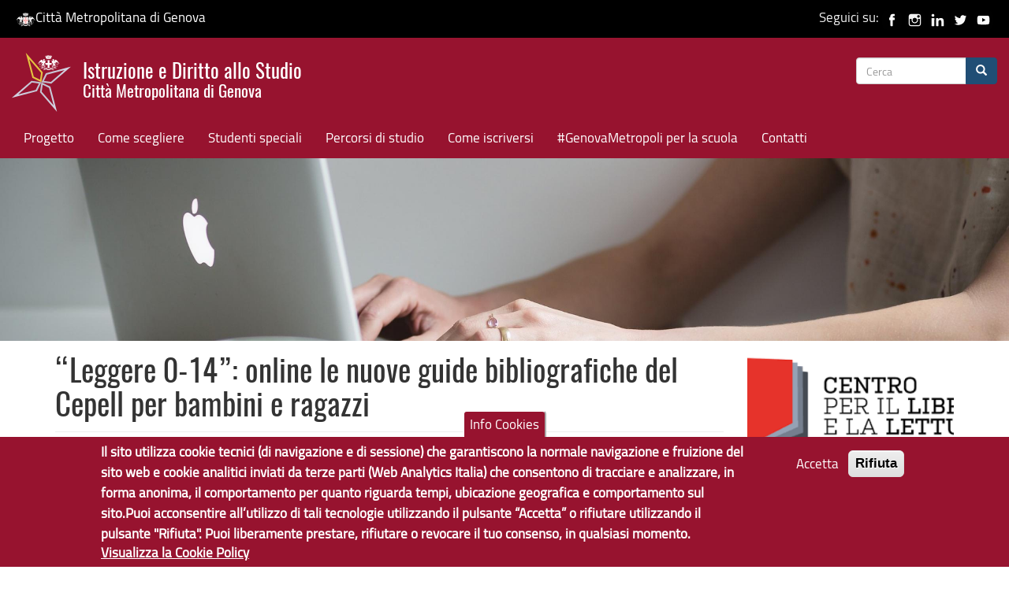

--- FILE ---
content_type: text/html; charset=utf-8
request_url: https://istruzione.cittametropolitana.genova.it/content/%E2%80%9Cleggere-0-14%E2%80%9D-online-le-nuove-guide-bibliografiche-del-cepell-bambini-e-ragazzi
body_size: 10728
content:
<!DOCTYPE html>
<html lang="it" dir="ltr" prefix="content: http://purl.org/rss/1.0/modules/content/ dc: http://purl.org/dc/terms/ foaf: http://xmlns.com/foaf/0.1/ og: http://ogp.me/ns# rdfs: http://www.w3.org/2000/01/rdf-schema# sioc: http://rdfs.org/sioc/ns# sioct: http://rdfs.org/sioc/types# skos: http://www.w3.org/2004/02/skos/core# xsd: http://www.w3.org/2001/XMLSchema#">
<head>
  <link rel="profile" href="http://www.w3.org/1999/xhtml/vocab" />
  <meta charset="utf-8">
  <meta name="viewport" content="width=device-width, initial-scale=1.0">
  <meta http-equiv="Content-Type" content="text/html; charset=utf-8" />
<meta name="Generator" content="Drupal 7 (http://drupal.org)" />
<link rel="canonical" href="/content/%E2%80%9Cleggere-0-14%E2%80%9D-online-le-nuove-guide-bibliografiche-del-cepell-bambini-e-ragazzi" />
<link rel="shortlink" href="/node/15808" />
<link rel="shortcut icon" href="https://istruzione.cittametropolitana.genova.it/sites/all/themes/CMGEcdn/favicon.ico" type="image/vnd.microsoft.icon" />
  <title>“Leggere 0-14”: online le nuove guide bibliografiche del Cepell per bambini e ragazzi | Istruzione e Diritto allo Studio</title>
  <style>
@import url("https://istruzione.cittametropolitana.genova.it/modules/system/system.base.css?sgux0z");
</style>
<style>
@import url("https://istruzione.cittametropolitana.genova.it/modules/field/theme/field.css?sgux0z");
@import url("https://istruzione.cittametropolitana.genova.it/modules/node/node.css?sgux0z");
@import url("https://istruzione.cittametropolitana.genova.it/sites/all/modules/views/css/views.css?sgux0z");
@import url("https://istruzione.cittametropolitana.genova.it/sites/all/modules/back_to_top/css/back_to_top.css?sgux0z");
</style>
<style>
@import url("https://istruzione.cittametropolitana.genova.it/sites/all/modules/ctools/css/ctools.css?sgux0z");
@import url("https://istruzione.cittametropolitana.genova.it/sites/all/modules/lightbox2/css/lightbox.css?sgux0z");
@import url("https://istruzione.cittametropolitana.genova.it/sites/all/modules/panels/css/panels.css?sgux0z");
@import url("https://istruzione.cittametropolitana.genova.it/sites/all/modules/eu_cookie_compliance/css/eu_cookie_compliance.css?sgux0z");
@import url("https://istruzione.cittametropolitana.genova.it/sites/all/modules/date/date_api/date.css?sgux0z");
@import url("https://istruzione.cittametropolitana.genova.it/sites/all/libraries/fontawesome/css/font-awesome.css?sgux0z");
@import url("https://istruzione.cittametropolitana.genova.it/sites/default/files/ctools/css/54416d864045a6fb2565e3a45c0a36a9.css?sgux0z");
</style>
<link type="text/css" rel="stylesheet" href="https://cdn.jsdelivr.net/npm/bootstrap@3.3.7/dist/css/bootstrap.css" media="all" />
<link type="text/css" rel="stylesheet" href="https://cdn.jsdelivr.net/npm/@unicorn-fail/drupal-bootstrap-styles@0.0.2/dist/3.3.1/7.x-3.x/drupal-bootstrap.css" media="all" />
<style>
@import url("https://istruzione.cittametropolitana.genova.it/sites/all/themes/CMGEcdn/css/style.css?sgux0z");
@import url("https://istruzione.cittametropolitana.genova.it/sites/all/themes/CMGEcdn/addons/bootstrap/jquery.smartmenus.bootstrap.css?sgux0z");
</style>
<style>
@import url("https://istruzione.cittametropolitana.genova.it/sites/default/files/fontyourface/font.css?sgux0z");
@import url("https://istruzione.cittametropolitana.genova.it/sites/default/files/fontyourface/local_fonts/oswald-normal-normal/stylesheet.css?sgux0z");
@import url("https://istruzione.cittametropolitana.genova.it/sites/default/files/fontyourface/local_fonts/titillium-normal-normal/stylesheet.css?sgux0z");
</style>
  <!-- HTML5 element support for IE6-8 -->
  <!--[if lt IE 9]>
    <script src="https://cdn.jsdelivr.net/html5shiv/3.7.3/html5shiv-printshiv.min.js"></script>
  <![endif]-->

<!-- Matomo -->
<script type="text/javascript">
  var _paq = window._paq = window._paq || [];
  /* tracker methods like "setCustomDimension" should be called before "trackPageView" */
  _paq.push(['trackPageView']);
  _paq.push(['enableLinkTracking']);
  (function() {
    var u="https://ingestion.webanalytics.italia.it/";
    _paq.push(['setTrackerUrl', u+'matomo.php']);
    _paq.push(['setSiteId', 'jLp6DNo0WQ']);
    var d=document, g=d.createElement('script'), s=d.getElementsByTagName('script')[0];
    g.type='text/javascript'; g.async=true; g.src=u+'matomo.js'; s.parentNode.insertBefore(g,s);
  })();
</script>
<!-- End Matomo Code -->

  <script src="https://istruzione.cittametropolitana.genova.it/sites/all/modules/jquery_update/replace/jquery/2.2/jquery.min.js?v=2.2.4"></script>
<script src="https://istruzione.cittametropolitana.genova.it/misc/jquery-extend-3.4.0.js?v=2.2.4"></script>
<script src="https://istruzione.cittametropolitana.genova.it/misc/jquery-html-prefilter-3.5.0-backport.js?v=2.2.4"></script>
<script src="https://istruzione.cittametropolitana.genova.it/misc/jquery.once.js?v=1.2"></script>
<script src="https://istruzione.cittametropolitana.genova.it/misc/drupal.js?sgux0z"></script>
<script src="https://istruzione.cittametropolitana.genova.it/sites/all/modules/jquery_update/js/jquery_browser.js?v=0.0.1"></script>
<script src="https://istruzione.cittametropolitana.genova.it/sites/all/modules/jquery_update/replace/ui/ui/minified/jquery.ui.effect.min.js?v=1.10.2"></script>
<script src="https://istruzione.cittametropolitana.genova.it/sites/all/modules/eu_cookie_compliance/js/jquery.cookie-1.4.1.min.js?v=1.4.1"></script>
<script src="https://istruzione.cittametropolitana.genova.it/sites/all/modules/jquery_update/replace/jquery.form/4/jquery.form.min.js?v=4.2.1"></script>
<script src="https://istruzione.cittametropolitana.genova.it/misc/form-single-submit.js?v=7.101"></script>
<script src="https://istruzione.cittametropolitana.genova.it/misc/form.js?v=7.101"></script>
<script src="https://istruzione.cittametropolitana.genova.it/misc/ajax.js?v=7.101"></script>
<script src="https://istruzione.cittametropolitana.genova.it/sites/all/modules/jquery_update/js/jquery_update.js?v=0.0.1"></script>
<script src="https://cdn.jsdelivr.net/npm/bootstrap@3.3.7/dist/js/bootstrap.js"></script>
<script src="https://istruzione.cittametropolitana.genova.it/sites/all/modules/entityreference/js/entityreference.js?sgux0z"></script>
<script src="https://istruzione.cittametropolitana.genova.it/sites/all/modules/back_to_top/js/back_to_top.js?sgux0z"></script>
<script src="https://istruzione.cittametropolitana.genova.it/sites/default/files/languages/it_449eZ4DS-NH6Jt0RAzLZngz5kaqnCB4Mb-t8tvwMZtw.js?sgux0z"></script>
<script src="https://istruzione.cittametropolitana.genova.it/sites/all/modules/lightbox2/js/lightbox.js?sgux0z"></script>
<script src="https://istruzione.cittametropolitana.genova.it/sites/all/modules/views/js/base.js?sgux0z"></script>
<script src="https://istruzione.cittametropolitana.genova.it/sites/all/themes/bootstrap/js/misc/_progress.js?v=7.101"></script>
<script src="https://istruzione.cittametropolitana.genova.it/sites/all/modules/views/js/ajax_view.js?sgux0z"></script>
<script src="https://istruzione.cittametropolitana.genova.it/sites/all/modules/field_group/field_group.js?sgux0z"></script>
<script src="https://istruzione.cittametropolitana.genova.it/sites/all/themes/bootstrap/js/misc/_collapse.js?v=7.101"></script>
<script src="https://istruzione.cittametropolitana.genova.it/sites/all/themes/CMGEcdn/jquery.smartmenus.js?sgux0z"></script>
<script src="https://istruzione.cittametropolitana.genova.it/sites/all/themes/CMGEcdn/addons/bootstrap/jquery.smartmenus.bootstrap.js?sgux0z"></script>
<script src="https://istruzione.cittametropolitana.genova.it/sites/all/themes/bootstrap/js/modules/views/js/ajax_view.js?sgux0z"></script>
<script src="https://istruzione.cittametropolitana.genova.it/sites/all/themes/bootstrap/js/misc/ajax.js?sgux0z"></script>
<script>jQuery.extend(Drupal.settings, {"basePath":"\/","pathPrefix":"","setHasJsCookie":0,"ajaxPageState":{"theme":"CMGEcdn","theme_token":"3_mPGo6Bb96ZeocyPqE7I4ut-jS0yQqYHg-kBtMSN2Q","jquery_version":"2.1","jquery_version_token":"1PnyqNfPXXvfwSNC1KDBD4ZBYAFnq2gEEZUUB3kUXzY","js":{"0":1,"sites\/all\/modules\/eu_cookie_compliance\/js\/eu_cookie_compliance.min.js":1,"sites\/all\/themes\/bootstrap\/js\/bootstrap.js":1,"sites\/all\/modules\/jquery_update\/replace\/jquery\/2.2\/jquery.min.js":1,"misc\/jquery-extend-3.4.0.js":1,"misc\/jquery-html-prefilter-3.5.0-backport.js":1,"misc\/jquery.once.js":1,"misc\/drupal.js":1,"sites\/all\/modules\/jquery_update\/js\/jquery_browser.js":1,"sites\/all\/modules\/jquery_update\/replace\/ui\/ui\/minified\/jquery.ui.effect.min.js":1,"sites\/all\/modules\/eu_cookie_compliance\/js\/jquery.cookie-1.4.1.min.js":1,"sites\/all\/modules\/jquery_update\/replace\/jquery.form\/4\/jquery.form.min.js":1,"misc\/form-single-submit.js":1,"misc\/form.js":1,"misc\/ajax.js":1,"sites\/all\/modules\/jquery_update\/js\/jquery_update.js":1,"https:\/\/cdn.jsdelivr.net\/npm\/bootstrap@3.3.7\/dist\/js\/bootstrap.js":1,"sites\/all\/modules\/entityreference\/js\/entityreference.js":1,"sites\/all\/modules\/back_to_top\/js\/back_to_top.js":1,"public:\/\/languages\/it_449eZ4DS-NH6Jt0RAzLZngz5kaqnCB4Mb-t8tvwMZtw.js":1,"sites\/all\/modules\/lightbox2\/js\/lightbox.js":1,"sites\/all\/modules\/views\/js\/base.js":1,"sites\/all\/themes\/bootstrap\/js\/misc\/_progress.js":1,"sites\/all\/modules\/views\/js\/ajax_view.js":1,"sites\/all\/modules\/field_group\/field_group.js":1,"sites\/all\/themes\/bootstrap\/js\/misc\/_collapse.js":1,"sites\/all\/themes\/CMGEcdn\/jquery.smartmenus.js":1,"sites\/all\/themes\/CMGEcdn\/addons\/bootstrap\/jquery.smartmenus.bootstrap.js":1,"sites\/all\/themes\/bootstrap\/js\/modules\/views\/js\/ajax_view.js":1,"sites\/all\/themes\/bootstrap\/js\/misc\/ajax.js":1},"css":{"modules\/system\/system.base.css":1,"modules\/field\/theme\/field.css":1,"modules\/node\/node.css":1,"sites\/all\/modules\/views\/css\/views.css":1,"sites\/all\/modules\/back_to_top\/css\/back_to_top.css":1,"sites\/all\/modules\/ctools\/css\/ctools.css":1,"sites\/all\/modules\/lightbox2\/css\/lightbox.css":1,"sites\/all\/modules\/panels\/css\/panels.css":1,"sites\/all\/modules\/eu_cookie_compliance\/css\/eu_cookie_compliance.css":1,"sites\/all\/modules\/date\/date_api\/date.css":1,"sites\/all\/libraries\/fontawesome\/css\/font-awesome.css":1,"public:\/\/ctools\/css\/54416d864045a6fb2565e3a45c0a36a9.css":1,"https:\/\/cdn.jsdelivr.net\/npm\/bootstrap@3.3.7\/dist\/css\/bootstrap.css":1,"https:\/\/cdn.jsdelivr.net\/npm\/@unicorn-fail\/drupal-bootstrap-styles@0.0.2\/dist\/3.3.1\/7.x-3.x\/drupal-bootstrap.css":1,"sites\/all\/themes\/CMGEcdn\/css\/style.css":1,"sites\/all\/themes\/CMGEcdn\/addons\/bootstrap\/jquery.smartmenus.bootstrap.css":1,"sites\/default\/files\/fontyourface\/font.css":1,"public:\/\/fontyourface\/local_fonts\/oswald-normal-normal\/stylesheet.css":1,"public:\/\/fontyourface\/local_fonts\/titillium-normal-normal\/stylesheet.css":1}},"lightbox2":{"rtl":"0","file_path":"\/(\\w\\w\/)public:\/","default_image":"\/sites\/all\/modules\/lightbox2\/images\/brokenimage.jpg","border_size":10,"font_color":"000","box_color":"fff","top_position":"","overlay_opacity":"0.8","overlay_color":"000","disable_close_click":true,"resize_sequence":0,"resize_speed":400,"fade_in_speed":400,"slide_down_speed":600,"use_alt_layout":false,"disable_resize":false,"disable_zoom":false,"force_show_nav":false,"show_caption":true,"loop_items":false,"node_link_text":"Vedi dettagli immagine","node_link_target":false,"image_count":"Immagine !current di !total","video_count":"Video !current di !total","page_count":"Pagina !current di !total","lite_press_x_close":"Seleziona \u003Ca href=\u0022#\u0022 onclick=\u0022hideLightbox(); return FALSE;\u0022\u003E\u003Ckbd\u003Ex\u003C\/kbd\u003E\u003C\/a\u003E per chiudere","download_link_text":"","enable_login":false,"enable_contact":false,"keys_close":"c x 27","keys_previous":"p 37","keys_next":"n 39","keys_zoom":"z","keys_play_pause":"32","display_image_size":"original","image_node_sizes":"()","trigger_lightbox_classes":"","trigger_lightbox_group_classes":"","trigger_slideshow_classes":"","trigger_lightframe_classes":"","trigger_lightframe_group_classes":"","custom_class_handler":0,"custom_trigger_classes":"","disable_for_gallery_lists":true,"disable_for_acidfree_gallery_lists":true,"enable_acidfree_videos":true,"slideshow_interval":5000,"slideshow_automatic_start":true,"slideshow_automatic_exit":true,"show_play_pause":true,"pause_on_next_click":false,"pause_on_previous_click":true,"loop_slides":false,"iframe_width":600,"iframe_height":400,"iframe_border":1,"enable_video":false,"useragent":"Mozilla\/5.0 (Macintosh; Intel Mac OS X 10_15_7) AppleWebKit\/537.36 (KHTML, like Gecko) Chrome\/131.0.0.0 Safari\/537.36; ClaudeBot\/1.0; +claudebot@anthropic.com)"},"views":{"ajax_path":"\/views\/ajax","ajaxViews":{"views_dom_id:b631355fb21d2aef3030f1a2e14479e7":{"view_name":"leaflet_sedi_per_biblioteca","view_display_id":"block_1","view_args":"15808","view_path":"node\/15808","view_base_path":null,"view_dom_id":"b631355fb21d2aef3030f1a2e14479e7","pager_element":0}}},"urlIsAjaxTrusted":{"\/views\/ajax":true,"\/content\/%E2%80%9Cleggere-0-14%E2%80%9D-online-le-nuove-guide-bibliografiche-del-cepell-bambini-e-ragazzi":true},"back_to_top":{"back_to_top_button_trigger":100,"back_to_top_button_text":"Back to top","#attached":{"library":[["system","ui"]]}},"eu_cookie_compliance":{"cookie_policy_version":"1.0.0","popup_enabled":1,"popup_agreed_enabled":0,"popup_hide_agreed":1,"popup_clicking_confirmation":false,"popup_scrolling_confirmation":false,"popup_html_info":"\u003Cbutton type=\u0022button\u0022 class=\u0022eu-cookie-withdraw-tab\u0022\u003EInfo Cookies\u003C\/button\u003E\n\u003Cdiv class=\u0022eu-cookie-compliance-banner eu-cookie-compliance-banner-info eu-cookie-compliance-banner--opt-in\u0022\u003E\n  \u003Cdiv class=\u0022popup-content info\u0022\u003E\n        \u003Cdiv id=\u0022popup-text\u0022\u003E\n      \u003Cp\u003EIl sito utilizza cookie tecnici (di navigazione e di sessione) che garantiscono la normale navigazione e fruizione del sito web e cookie analitici inviati da terze parti (Web Analytics Italia) che consentono di tracciare e analizzare, in forma anonima, il comportamento per quanto riguarda tempi, ubicazione geografica e comportamento sul sito.Puoi acconsentire all\u2019utilizzo di tali tecnologie utilizzando il pulsante \u201cAccetta\u201d o rifiutare utilizzando il pulsante \u0022Rifiuta\u0022. Puoi liberamente prestare, rifiutare o revocare il tuo consenso, in qualsiasi momento.\u003C\/p\u003E\n              \u003Cbutton type=\u0022button\u0022 class=\u0022find-more-button eu-cookie-compliance-more-button\u0022\u003EVisualizza la Cookie Policy\u003C\/button\u003E\n          \u003C\/div\u003E\n    \n    \u003Cdiv id=\u0022popup-buttons\u0022 class=\u0022\u0022\u003E\n            \u003Cbutton type=\u0022button\u0022 class=\u0022agree-button eu-cookie-compliance-secondary-button\u0022\u003EAccetta\u003C\/button\u003E\n              \u003Cbutton type=\u0022button\u0022 class=\u0022decline-button eu-cookie-compliance-default-button\u0022 \u003ERifiuta\u003C\/button\u003E\n          \u003C\/div\u003E\n  \u003C\/div\u003E\n\u003C\/div\u003E","use_mobile_message":false,"mobile_popup_html_info":"  \u003Cbutton type=\u0022button\u0022 class=\u0022eu-cookie-withdraw-tab\u0022\u003EInfo Cookies\u003C\/button\u003E\n\u003Cdiv class=\u0022eu-cookie-compliance-banner eu-cookie-compliance-banner-info eu-cookie-compliance-banner--opt-in\u0022\u003E\n  \u003Cdiv class=\u0022popup-content info\u0022\u003E\n        \u003Cdiv id=\u0022popup-text\u0022\u003E\n                    \u003Cbutton type=\u0022button\u0022 class=\u0022find-more-button eu-cookie-compliance-more-button\u0022\u003EVisualizza la Cookie Policy\u003C\/button\u003E\n          \u003C\/div\u003E\n    \n    \u003Cdiv id=\u0022popup-buttons\u0022 class=\u0022\u0022\u003E\n            \u003Cbutton type=\u0022button\u0022 class=\u0022agree-button eu-cookie-compliance-secondary-button\u0022\u003EAccetta\u003C\/button\u003E\n              \u003Cbutton type=\u0022button\u0022 class=\u0022decline-button eu-cookie-compliance-default-button\u0022 \u003ERifiuta\u003C\/button\u003E\n          \u003C\/div\u003E\n  \u003C\/div\u003E\n\u003C\/div\u003E\n","mobile_breakpoint":"768","popup_html_agreed":"\u003Cdiv\u003E\n  \u003Cdiv class=\u0022popup-content agreed\u0022\u003E\n    \u003Cdiv id=\u0022popup-text\u0022\u003E\n      \u003Ch2\u003EGrazie di aver accettato l\u0027utilizzo dei cookies\u003C\/h2\u003E\n\u003Cp\u003EAdesso \u00e8 possibile nascondere questo messaggio o scoprire di pi\u00f9 sulla privacy policy di Citt\u00e0 Metropolitana di Genova.\u003C\/p\u003E\n    \u003C\/div\u003E\n    \u003Cdiv id=\u0022popup-buttons\u0022\u003E\n      \u003Cbutton type=\u0022button\u0022 class=\u0022hide-popup-button eu-cookie-compliance-hide-button\u0022\u003ENascondi\u003C\/button\u003E\n              \u003Cbutton type=\u0022button\u0022 class=\u0022find-more-button eu-cookie-compliance-more-button-thank-you\u0022 \u003EMaggiori informazioni\u003C\/button\u003E\n          \u003C\/div\u003E\n  \u003C\/div\u003E\n\u003C\/div\u003E","popup_use_bare_css":false,"popup_height":"auto","popup_width":"100%","popup_delay":1000,"popup_link":"https:\/\/www.cittametropolitana.genova.it\/cookiepolicy","popup_link_new_window":1,"popup_position":null,"fixed_top_position":false,"popup_language":"it","store_consent":false,"better_support_for_screen_readers":0,"reload_page":0,"domain":"","domain_all_sites":0,"popup_eu_only_js":0,"cookie_lifetime":"180","cookie_session":false,"disagree_do_not_show_popup":0,"method":"opt_in","allowed_cookies":"https:\/\/ingestion.webanalytics.italia.it\/matomo.js","withdraw_markup":"\u003Cbutton type=\u0022button\u0022 class=\u0022eu-cookie-withdraw-tab\u0022\u003EInfo Cookies\u003C\/button\u003E\n\u003Cdiv class=\u0022eu-cookie-withdraw-banner\u0022\u003E\n  \u003Cdiv class=\u0022popup-content info\u0022\u003E\n    \u003Cdiv id=\u0022popup-text\u0022\u003E\n      \u003Ch2\u003ECitt\u00e0 Metropolitana di Genova utilizza i cookies per migliorare la tua esperienza di navigazione - Hai fornito il tuo consenso\u003C\/h2\u003E\n    \u003C\/div\u003E\n    \u003Cdiv id=\u0022popup-buttons\u0022\u003E\n      \u003Cbutton type=\u0022button\u0022 class=\u0022eu-cookie-withdraw-button\u0022\u003EAnnulla consenso (opt-out)\u003C\/button\u003E\n    \u003C\/div\u003E\n  \u003C\/div\u003E\n\u003C\/div\u003E\n","withdraw_enabled":1,"withdraw_button_on_info_popup":0,"cookie_categories":[],"cookie_categories_details":[],"enable_save_preferences_button":1,"cookie_name":"","cookie_value_disagreed":"0","cookie_value_agreed_show_thank_you":"1","cookie_value_agreed":"2","containing_element":"body","automatic_cookies_removal":1,"close_button_action":"close_banner"},"field_group":{"fieldset":"full"},"bootstrap":{"anchorsFix":"0","anchorsSmoothScrolling":"0","formHasError":1,"popoverEnabled":1,"popoverOptions":{"animation":1,"html":0,"placement":"right","selector":"","trigger":"click","triggerAutoclose":1,"title":"","content":"","delay":0,"container":"body"},"tooltipEnabled":1,"tooltipOptions":{"animation":1,"html":0,"placement":"auto left","selector":"","trigger":"hover focus","delay":0,"container":"body"}}});</script>
</head>
<body  class="navbar-is-fixed-top html not-front not-logged-in one-sidebar sidebar-second page-node page-node- page-node-15808 node-type-notizie-di-servizio"> 

  <div id="skip-link" role="region" aria-label="skiplink">
    <a href="#main-content" class="sr-only sr-only-focusable element-invisible element-focusable">Salta al contenuto principale</a>
  </div>
    
 

<header id="navbar" role="banner" class="navbar navbar-fixed-top navbar-default" aria-label="banner top">
<div class="container-fuild" id="regione-social">
 <div class="row"> 
      <div class="col-md-6"><a href="http://www.cittametropolitana.genova.it" title="Città Metropolitana di Genova"><img class="logo-genovametropoli" alt="Logo Città Metropolitana di Genova" src="/sites/all/themes/CMGEcdn/images/cmge-white.svg" style="width:25px" />Città Metropolitana di Genova</a></div> 
      <div class="col-md-6" style="text-align:right;">Seguici su: 
	  <a href="https://www.facebook.com/cittametropolitanadigenova/" title="Pagina Facebook GenovaMetropoli"><img alt="Facebook di CMGE" title="Facebook di CMGE" src="/sites/all/themes/CMGEcdn/images/facebook.svg" style="width:25px" /></a>
	  <a href="https://www.instagram.com/cmgenova/" title="Pagina Instagram GenovaMetropoli"><img alt="Instagram di CMGE" title="Instagram di CMGE" src="/sites/all/themes/CMGEcdn/images/instagram.svg" style="width:25px" /></a>
	  <a href="https://www.linkedin.com/company/citt%C3%A0-metropolitana-di-genova/" title="Linkedin di GenovaMetropoli"><img alt="Linkedin di CMGE" title="Linkedin di CMGE" src="/sites/all/themes/CMGEcdn/images/linkedin.svg" style="width:25px" /></a>
	  <a href="https://twitter.com/GenovaMetropoli" title="Twitter di GenovaMetropoli"><img alt="Twitter di CMGE" title="Twitter di CMGE" src="/sites/all/themes/CMGEcdn/images/twitter.svg" style="width:25px" /></a>
	  <a href="https://www.youtube.com/c/cittametropolitanadigenova" title="Città Metropolitana di Genova Canale YouTube GenovaMetropoli"><img alt="youtube di CMGE" title="youtube di CMGE" src="/sites/all/themes/CMGEcdn/images/youtube.svg" style="width:25px" /></a>
	  </div> 
   </div> 
</div>
  <div class="container-fluid">
    <div class="navbar-header">
              <a class="logo navbar-btn pull-left" href="/" title="Home">
          <img src="https://istruzione.cittametropolitana.genova.it/sites/default/files/logo-istruzione-cmge7.png" alt="Home" style="width:75px; margin-top:-9px" />
        </a>
      
              <span><a class="name navbar-brand" href="/" title="Home" alt="Home">Istruzione e Diritto allo Studio <br />
		  			<div class="lead">Città Metropolitana di Genova</div></span>
		  		</a>
	  
              <button type="button" class="navbar-toggle" data-toggle="collapse" data-target="#navbar-collapse">
          <span class="sr-only">Toggle navigation</span>
          <span class="icon-bar"></span>
          <span class="icon-bar"></span>
          <span class="icon-bar"></span>
        </button>
          </div>

          <div class="navbar-collapse collapse" id="navigation-bar">
        <nav aria-label="nagivation-bar">
              <div class="region region-navigation">
    <section id="block-search-form" class="block block-search clearfix">

      
  <form class="form-search content-search" action="/content/%E2%80%9Cleggere-0-14%E2%80%9D-online-le-nuove-guide-bibliografiche-del-cepell-bambini-e-ragazzi" method="post" id="search-block-form" accept-charset="UTF-8"><div><div>
      <h1 class="element-invisible">Form di ricerca</h1>
    <div class="input-group"><input title="Inserisci i termini da cercare." placeholder="Cerca" class="form-control form-text" type="text" id="edit-search-block-form--2" name="search_block_form" value="" size="15" maxlength="128" /><span class="input-group-btn"><button type="submit" class="btn btn-primary" aria-label="Cerca" alt="Cerca"><span class="icon glyphicon glyphicon-search" aria-hidden="true"></span>
</button></span></div><div class="form-actions form-wrapper form-group" id="edit-actions"><button class="element-invisible btn btn-primary form-submit" type="submit" id="edit-submit" name="op" value="Cerca">Cerca</button>
</div><input type="hidden" name="form_build_id" value="form-TeX0GKd3tYt1OIlEvUhiJpPQ7bY_K4ey_-_N_dMDg08" />
<input type="hidden" name="form_id" value="search_block_form" />
</div>
</div></form>
</section>
  </div>
        </nav>
      </div>
              <div class="navbar-collapse collapse" id="navbar-collapse">
        <nav aria-label="primary and secondary menu">
                      <ul class="menu nav navbar-nav"><li class="first leaf"><a href="/content/idea-progetto-e-gruppo-di-lavoro" title="Il progetto: idea e missione del portale e gruppo di lavoro">Progetto</a></li>
<li class="leaf"><a href="/content/come-scegliere" title="Come scegliere">Come scegliere</a></li>
<li class="leaf"><a href="/content/studenti-speciali" title="Studenti speciali">Studenti speciali</a></li>
<li class="leaf"><a href="/content/i-percorsi-di-studio-dopo-la-scuola-media" title="I percorsi di studio">Percorsi di studio</a></li>
<li class="leaf"><a href="/content/come-iscriversi" title="Come iscriversi">Come iscriversi</a></li>
<li class="leaf"><a href="/content/genovametropoli-la-scuola" title="#GenovaMetropoli per la scuola">#GenovaMetropoli per la scuola</a></li>
<li class="last leaf"><a href="/eform/submit/contatti-per-il-sito-web" title="">Contatti</a></li>
</ul>                            </nav>
      </div>
    
	</div> 
</header>


  <div id="featured" role="banner" aria-label="featured banner">
       <div class="region region-featured">
    <section id="block-views-hp-banner-block-1" class="block block-views clearfix">

        <h2 class="block-title">HP banner</h2>
    
  <div class="view view-hp-banner view-id-hp_banner view-display-id-block_1 view-dom-id-61e8d10c4b44ec48f31dd89ec376bd39">
        
  
  
      <div class="view-content">
        <div class="views-row views-row-1 views-row-odd views-row-first views-row-last">
      
          <img typeof="foaf:Image" class="img-responsive" src="https://istruzione.cittametropolitana.genova.it/sites/default/files/styles/banner/public/banner/laptop-2562361_1920.jpg?itok=At3kS_rW" width="2550" height="550" alt="immagine laptop" title="immagine laptop" />    </div>
    </div>
  
  
  
  
  
  
</div>
</section>
  </div>
  </div>



<div class="main-banner container">

  <header role="banner" id="page-header" aria-label="header page">
<!-- Eliminato lo slogan sopra il titolo perchè non serve e da problemi di accessibilità
          <p class="lead">Città Metropolitana di Genova</p>
    -->
      </header> <!-- /#page-header -->

  </div>

<!--<div class="main-container">-->

<div class="main-container container">


  <!-- /#page-header -->

  <div class="row">

    
    <section class="col-sm-9">
                  <a id="main-content"></a>
                    <h1 class="page-header">“Leggere 0-14”: online le nuove guide bibliografiche del Cepell per bambini e ragazzi</h1>
                                                  	  <!-- /riga aggiunta per togliere NO CONTENT nella Home page -->
				
        <div class="region region-content">
    <section id="block-system-main" class="block block-system clearfix">

      
  <article id="node-15808" class="node node-notizie-di-servizio clearfix" about="/content/%E2%80%9Cleggere-0-14%E2%80%9D-online-le-nuove-guide-bibliografiche-del-cepell-bambini-e-ragazzi" typeof="sioc:Item foaf:Document">
    <header>
            <span property="dc:title" content="“Leggere 0-14”: online le nuove guide bibliografiche del Cepell per bambini e ragazzi" class="rdf-meta element-hidden"></span><span property="sioc:num_replies" content="0" datatype="xsd:integer" class="rdf-meta element-hidden"></span>      </header>
    <div class="field field-name-field-data field-type-date field-label-hidden"><div class="field-items"><div class="field-item even"><span  property="dc:date" datatype="xsd:dateTime" content="2022-12-13T00:00:00+01:00" class="date-display-single">13/12/2022</span></div></div></div><div class="field field-name-body field-type-text-with-summary field-label-hidden"><div class="field-items"><div class="field-item even" property="content:encoded"><p><strong>In occasione di "Più libri più liberi 2022" sono state presentate le nuove guide bibliografiche del Centro per il libro e la lettura, dedicate alle fasce d’età da 0 a 14 anni e realizzate in collaborazione con l’associazione Cartastraccia.</strong></p>
<p>Al link indicato sono consultabili online e scaricabili in formato pdf.  le quattro guide per queste fasce d'età: 0/3; 3/6; 6/10; 11/14.</p>
</div></div></div><fieldset  class="collapsible group-infopiu field-group-fieldset panel panel-default form-wrapper" id="bootstrap-panel">
          <legend class="panel-heading">
      <a href="#bootstrap-panel-body" class="panel-title fieldset-legend" data-toggle="collapse">Informazioni aggiuntive</a>
    </legend>
        <div class="panel-body panel-collapse collapse fade in" id="bootstrap-panel-body">
        <div class="field field-name-field-biblioteca field-type-entityreference field-label-inline clearfix"><div class="field-label">Biblioteca:&nbsp;</div><div class="field-items"><div class="field-item even"><a href="/content/biblioteca-della-citt%C3%A0-metropolitana-centro-sistema-bibliotecario-csb">Biblioteca della Città metropolitana - Centro Sistema Bibliotecario (CSB) </a></div></div></div>  </div>
</fieldset>
    </article>

</section>
<section id="block-views-885384e6007e1501f8b8df9072d0c178" class="block block-views clearfix">

      
  <div class="view view-leaflet-edifici-per-scuola view-id-leaflet_edifici_per_scuola view-display-id-block view-dom-id-b43feb2bd0588704fd5d99bf82ed32ef">
        
  
  
  
  
  
  
  
  
</div>
</section>
<section id="block-views-9ad130b6dfea2824962ee89751fd2011" class="block block-views clearfix">

      
  <div class="view view-leaflet-sedi-per-biblioteca view-id-leaflet_sedi_per_biblioteca view-display-id-block_1 view-dom-id-b631355fb21d2aef3030f1a2e14479e7">
        
  
  
  
  
      <div class="attachment attachment-after">
      <div class="view view-leaflet-sedi-per-biblioteca view-id-leaflet_sedi_per_biblioteca view-display-id-attachment_1">
        
  
  
  
  
  
  
  
  
</div>    </div>
  
  
  
  
</div>
</section>
<section id="block-imageblock-3" class="block block-imageblock clearfix">

        <h2 class="block-title">Quanto sono chiare le informazioni su questa pagina?</h2>
    
    <div class="block-image">
    <img class="imageblock-image img-responsive" typeof="foaf:Image" src="https://istruzione.cittametropolitana.genova.it/sites/default/files/imageblock/ImgVotazione-trasparente.png" alt="Quanto sono chiare le informazioni su questa pagina?" title="Quanto sono chiare le informazioni su questa pagina?" />  </div>

  <div class="block-body">
    <p>	<button type="button" id="dialog_vote_button" class="btn btn-primary">Vota il servizio!</button></p>
<script>
<!--//--><![CDATA[// ><!--

	jQuery('#dialog_vote_button').on('click', function(){
            var url = window.location.href;
	    var vote_url = 'https://csat.cittametropolitana.genova.it/form/rating?servizio=8&pagina='+url+'#no-back';
	    jQuery('#csat_frame').attr('src',  vote_url);

	    window.addEventListener("message", function(event)  {
		if (event.origin !== "https://csat.cittametropolitana.genova.it")
		    return;
		if (event.data) {
		      data = JSON.parse(event.data);
		      jQuery('#csat_frame').css('height', data['height'] + 300 + 'px');

		}
	    }, false);

	    jQuery('#modal_vote').modal('show');
	});
	
//--><!]]>
</script><div class="modal fade" id="modal_vote" tabindex="-1" role="dialog">
<div class="modal-dialog modal-lg" role="document">
<div class="modal-content">
<div class="modal-header">
<div class="row">
<div class="col-md-3 col-sm-3 col-xs-3">
		                <a class="logo navbar-btn pull-left" href="/it" title="Home"><br />
		                    <img src="https://csat.cittametropolitana.genova.it/sites/default/files/Logo-GenovaMetropoli-w75.png" alt="Home" title="Home" style="width:75px; margin-top:-9px" /><br />
		                </a>
		            </div>
<div class="col-md-7 col-sm-7 col-xs-7">
<div class="row">
<div>
<h1 class="text-center" style="color: rgb(51, 51, 51); margin-top: 0px;margin-bottom:0px">Città Metropolitana di Genova</h1>
</div>
</div>
<div class="row">
<div>
<h2 class="text-center" style="color: rgb(51, 51, 51);margin-top:0px;margin-bottom:0px">Soddisfazione utente</h2>
</div>
</div>
<div class="row">
<div>
<p class="text-center" style="color: rgb(51, 51, 51)">Vota la facilità di utilizzo del servizio online</p>
</div>
</div>
</div>
<div class="col-md-1 col-sm-1 col-xs-1" style="float: right">
		<button type="button" class="close" data-dismiss="modal" aria-label="Close"><span style="color:rgb(119,119,119)" aria-hidden="true">×</span></button>
		            </div>
</div>
</div>
<div class="modal-body">
<div>
<iframe style="width:100%;height:750px;border: 0px" allowfullscreen="" id="csat_frame" title="Votazione"></iframe></div>
</div>
</div>
</div>
</div>
  </div>

</section>
  </div>
    </section>

          <aside class="col-sm-3">
          <div class="region region-sidebar-second">
    <section id="block-views-aba4a28d1e0d4b5d360c29a3b6344975" class="block block-views clearfix">

      
  <div class="view view-immagini-notizie-di-servizio view-id-immagini_notizie_di_servizio view-display-id-block view-dom-id-1bd249aa4a3b2cc8d8d55ceb7f836720">
        
  
  
      <div class="view-content">
        <div class="views-row views-row-1 views-row-odd views-row-first views-row-last">
      
  <div class="views-field views-field-field-image">        <div class="field-content"><img typeof="foaf:Image" class="img-responsive" src="https://istruzione.cittametropolitana.genova.it/sites/default/files/styles/img_blocco_immagine/public/NotizieServizio/cepell.png?itok=7_1D3QBl" width="650" height="350" alt="“Leggere 0-14”: online le nuove guide bibliografiche del Cepell per bambini e ragazzi" title="“Leggere 0-14”: online le nuove guide bibliografiche del Cepell per bambini e ragazzi" /></div>  </div>  </div>
    </div>
  
  
  
  
  
  
</div>
</section>
<section id="block-views-collegamenti-block" class="block block-views clearfix">

        <h2 class="block-title">Collegamenti</h2>
    
  <div class="view view-collegamenti view-id-collegamenti view-display-id-block view-dom-id-de2fe0bc8eca017d54f0f0ef1b782159">
        
  
  
      <div class="view-content">
      
  <div class="table-responsive">

<table class="views-table cols-0 table table-striped table-condensed table-0 table-0"   >
      <tbody>
      <tr class="odd views-row-first views-row-last">
              <td class="views-field views-field-field-link" >
          <a href="https://cepell.it/leggere-0-14-sono-online-le-nuove-guide-bibliografiche-del-cepell-per-bambini-e-ragazzi/">Link alle nuove Guide bibliografiche Cepell per bambini e ragazzi</a>        </td>
          </tr>
    </tbody>
</table>

  </div>
    </div>
  
  
  
  
  
  
</div>
</section>
<section id="block-views-collegamenti-block-1" class="block block-views clearfix">

        <h2 class="block-title">E-mail</h2>
    
  <div class="view view-collegamenti view-id-collegamenti view-display-id-block_1 view-dom-id-39cad0baa8f1f1a4b160833e746a649b">
        
  
  
      <div class="view-content">
      
  <div class="table-responsive">

<table class="views-table cols-0 table table-striped table-condensed table-0 table-0"   >
      <tbody>
      <tr class="odd views-row-first views-row-last">
              <td class="views-field views-field-field-email" >
          <a href="mailto:csb@cittametropolitana.genova.it">csb@cittametropolitana.genova.it</a>        </td>
          </tr>
    </tbody>
</table>

  </div>
    </div>
  
  
  
  
  
  
</div>
</section>
  </div>
      </aside>  <!-- /#sidebar-second -->
    
  </div>
</div>

<div class="secondary-container container-fuild" id="cmge-footer"> 
	<div class="row">
		 <div id="qq1" class="col-md-3 col-xs-12">
							  <div class="region region-qq1">
    <section id="block-menu-menu-come-scegliere" class="block block-menu clearfix">

        <h2 class="block-title">Come scegliere</h2>
    
  <ul class="menu nav"><li class="first leaf"><a href="/content/il-dirittodovere-all%E2%80%99istruzione" title="Il diritto/dovere all&#039;istruzione">Diritto e dovere all&#039;istruzione</a></li>
<li class="leaf"><a href="/content/scegliere-cosa-fare" title="Scegliere cosa fare">Scegliere cosa fare</a></li>
<li class="leaf"><a href="/content/ambiti-di-interesse" title="Ambiti di interesse e percorsi di studio associati">Ambiti di interesse</a></li>
<li class="leaf"><a href="/content/la-struttura-del-sistema-educativo" title="La struttura del sistema educativo">Il sistema educativo</a></li>
<li class="leaf"><a href="/content/scuole" title="Conoscere le scuole">Conoscere le scuole</a></li>
<li class="leaf"><a href="/content/lorientamento-nelle-scuole" title="L&#039;orientamento nelle scuole">Orientamento nelle scuole</a></li>
<li class="last leaf"><a href="/content/le-prospettive-occupazionali" title="Le prospettive occupazionali">Prospettive occupazionali</a></li>
</ul>
</section>
<section id="block-menu-block-2" class="block block-menu-block clearfix">

        <h2 class="block-title">Studenti speciali</h2>
    
  <div class="menu-block-wrapper menu-block-2 menu-name-menu-studenti-speciali parent-mlid-0 menu-level-1">
  <ul class="menu nav"><li class="first leaf menu-mlid-991"><a href="/content/gli-studenti-con-bes" title="Bisogni Educativi Speciali (BES)">Bisogni Educativi Speciali</a></li>
<li class="leaf menu-mlid-993"><a href="/content/informarsi-sulla-scuola" title="Informarsi sulla scuola">Informarsi sulla scuola</a></li>
<li class="leaf menu-mlid-994"><a href="/content/le-risorse-supporto-agli-studenti-con-disabilit%C3%A0" title="Le risorse">Le risorse</a></li>
<li class="last leaf menu-mlid-992"><a href="/content/scegliere-il-percorso-adatto" title="Scegliere il percorso adatto">Scegliere il percorso adatto</a></li>
</ul></div>

</section>
  </div>
					 </div>
		 <div id="qq2" class="col-md-3 col-xs-12">
						    <div class="region region-qq2">
    <section id="block-menu-menu-i-percorsi-di-studio" class="block block-menu clearfix">

        <h2 class="block-title">I percorsi di studio</h2>
    
  <ul class="menu nav"><li class="first leaf"><a href="/offerta-formativa/studiare-dopo-le-medie" title="L&#039;offerta formativa sul territorio metropolitano - Studiare dopo le medie">Studiare dopo le medie</a></li>
<li class="leaf"><a href="/content/studiare-dopo-il-diploma" title="Studiare dopo il diploma">Studiare dopo il diploma</a></li>
<li class="last leaf"><a href="/content/studiare-da-adulti" title="Studiare da adulti">Studiare da adulti</a></li>
</ul>
</section>
<section id="block-block-3" class="block block-block clearfix">

        <h2 class="block-title">Accessibilità</h2>
    
  <p>Città Metropolitana di Genova si impegna a rendere il proprio sito web accessibile, conformemente al D.lgs. 10 agosto 2018, n.106 che ha recepito la direttiva UE 2016/2102 del Parlamento europeo e del Consiglio.</p>
<p><a href="https://form.agid.gov.it/view/5cef1770-58a0-11f0-bd1d-cd60722328fe" title="Dichiarazione di accessibilità portale Istruzione GenovaMetropoli" alt="Dichiarazione di accessibilità portale Istruzione GenovaMetropoli" target="_blank">Dichiarazione di Accessibilità</a></p>

</section>
  </div>
			 
		</div>
		 <div id="qq3" class="col-md-3 col-xs-12">
							  <div class="region region-qq3">
    <section id="block-menu-menu-come-iscriversi" class="block block-menu clearfix">

        <h2 class="block-title">Come iscriversi</h2>
    
  <ul class="menu nav"><li class="first leaf"><a href="/content/iscrizione-dalla-terza-media" title="Iscrizione dalla “terza media”">Iscrizione dalla “terza media”</a></li>
<li class="leaf"><a href="/content/iscrizione-ai-licei-musicali-e-coreutici-e-alle-sezioni-indirizzo-sportivo-dei-licei" title="Iscrizione ai licei musicali e coreutici e alle sezioni a indirizzo sportivo dei licei scientifici">Iscrizione liceo musicale|coreutico|sportivo</a></li>
<li class="leaf"><a href="/content/iscrizioni-di-alunni-con-disabilit%C3%A0" title="Iscrizioni di alunni con disabilità">Iscrizioni di alunni con disabilità</a></li>
<li class="leaf"><a href="/content/cambiare-scuola" title="Cambiare scuola ad anno scolastico iniziato">Cambiare scuola</a></li>
<li class="last leaf"><a href="/content/come-certificare-la-conoscenza-della-lingua-italiana" title="Come certificare la conoscenza della lingua italiana">Certificare la conoscenza della lingua italiana</a></li>
</ul>
</section>
  </div>
					</div>
		<div id="qq4" class="col-md-3 col-xs-12">
							  <div class="region region-qq4">
    <section id="block-menu-menu-scopri-di-pi-" class="block block-menu clearfix">

        <h2 class="block-title">#GenovaMetropoli per la scuola</h2>
    
  <ul class="menu nav"><li class="first leaf"><a href="/content/il-sistema-bibliotecario-di-genova-metropolitana-gmp" title="Il sistema Bibliotecario di Genova MetroPolitana (GMP)">Biblioteche metropolitane</a></li>
<li class="leaf"><a href="/content/il-piano-provinciale-dellofferta-formativa" title="Il Piano provinciale dell&#039;offerta formativa">Piano provinciale dell&#039;offerta formativa</a></li>
<li class="leaf"><a href="/content/il-dimensionamento-scolastico" title="Dimensionamento scolastico">Dimensionamento scolastico</a></li>
<li class="leaf"><a href="/content/gli-edifici-scolastici" title="Gli edifici scolastici">Edifici scolastici</a></li>
<li class="leaf"><a href="/content/servizi-studenti-con-disabilit%C3%A0" title="Servizi per studenti disabili">Servizi per studenti disabili</a></li>
<li class="last leaf"><a href="/content/progetti-ed-iniziative" title="Progetti ed iniziative">Progetti ed iniziative</a></li>
</ul>
</section>
  </div>
					</div>
	</div>
</div>

  <footer class="footer ">
      <div class="region region-footer">
    <section id="block-block-1" class="block block-block clearfix">

      
  <div class="container">
<div class="row">
<div class="col-md-6">
<p style="padding-top:15px; padding-bottom:15px;">Copyright © 2017 Città metropolitana di Genova | CF: 80007350103</p>
</div>
<div class="col-md-6" style="text-align:right;">
<ul class="nav navbar-nav">
<li><a href="/content/tecnologie-ed-accessibilita">Tecnologie e Accessibilità</a></li>
<li><a href="https://www.cittametropolitana.genova.it/privacy">Privacy</a></li>
<li><a href="/content/note-legali">Note Legali</a></li>
<li><a href="/eform/submit/contatti-per-il-sito-web" title="Intranet">Contatti</a></li>
<li><a href="/content/statistiche-del-sito" title="Statistiche">Statistiche</a></li>
<li><a href="/user" title="Intranet">Area Riservata</a></li>
</ul>
</div>
</div>
</div>

</section>
  </div>
  </footer>
  <script>window.eu_cookie_compliance_cookie_name = "";</script>
<script defer="defer" src="https://istruzione.cittametropolitana.genova.it/sites/all/modules/eu_cookie_compliance/js/eu_cookie_compliance.min.js?sgux0z"></script>
<script src="https://istruzione.cittametropolitana.genova.it/sites/all/themes/bootstrap/js/bootstrap.js?sgux0z"></script>
</body>
</html>


--- FILE ---
content_type: text/css
request_url: https://istruzione.cittametropolitana.genova.it/sites/all/themes/CMGEcdn/css/style.css?sgux0z
body_size: 2412
content:
/**
 * Place your custom styles here.
 */

body{
	font-size: 17px;
}

aside {
	font-size: 14px;
}

aside h2, aside h3{
	padding-top: 5px;
	margin: 0px;
}

p {
	  line-height: 1.5em;	
}
	
.navbar {
    position: fixed;
    min-height: 150px;
    margin-bottom: 20px;
   /* border: 1px solid transparent; */
    padding-top: 0px;
	background-color: #97132f;
	border-color: #97132f;
	background-image: none;
	color: white; 
}

.navbar-default .navbar-brand:hover, .navbar-default .navbar-brand:focus {
    color: #ffffff;
    background-color: transparent;
}

.navbar-default .navbar-brand, .navbar-brand a:link, .navbar-brand a.name:hover, .navbar-brand a.name:focus{
    color: #ffffff; 
}

.navbar-header .name {
  font-size: 25px;
}

.navbar-default .navbar-nav > li > a, .navbar-default .navbar-nav > li > a:hover, .navbar-default .navbar-nav > li > a:focus{
    color: #ffffff;
}


.navbar-default .navbar-nav > .active > a, .navbar-default .navbar-nav > .active > a:hover, .navbar-default .navbar-nav > .active > a:focus {
    color: #000000;
    background-color: #ffcc00;
}

.region-header {
	padding-top: 20px;
}

#featured {
	position:relative;
	top:30px;
	padding-bottom: 50px;
}

#regione-social{
	min-height: 40px;
	background-color: #000000;
	padding-top: 10px;
	padding-bottom: 10px;
	padding-right:20px;
	padding-left: 20px;
	margin-bottom: 20px;
	color: #eeeeee;
}


#regione-social .logo-regione {
  padding-right: 8px;
}

#regione-social a {
  color: white;
  text-decoration: none;
}

h3.title-accesso-veloce {
 font-size: 18px;
 text-align: center;
}


.region-sidebar-second, .region-sidebar-first, .region-content{
	background-color: transparent;
	border: none;

}

.region-sidebar-second h2, .region-sidebar-first h2 {
	font-size: 22px;
}

.region-sidebar-second .block-taxonomy-menu-block ul, .region-sidebar-first .block-taxonomy-menu-block ul{
    padding-left: 0;
    margin-bottom: 0;
    list-style: none;
}

.region-sidebar-second .nav > li > a, .region-sidebar-first  .nav > li > a, .region-sidebar-second .block-taxonomy-menu-block > li > a, .region-sidebar-first .block-taxonomy-menu-block > li > a{
    position: relative;
    display: block;
    padding: 2px 0px;
	list-style: none;
}

#cmge-footer{
	background-color: #343434;
	padding: 3% 10% 3% 10%;
	margin-top: 3%
}


.secondary-container * {
	color: #C5C5C5; /* sostituito per problema di contrasto 999999; */
}

.secondary-container a:link {
	color: #ffffff;
}

.secondary-container  a:hover, .secondary-container  a:focus {
    text-decoration: underline !important;
    background-color: transparent !important;
	color: #ffffff !important;
}

.secondary-container .item-list  ul{
    padding-left: 0;
    margin-bottom: 0;
    list-style: none;
}

.secondary-container .item-list  li {
    position: relative;
    display: block;
	list-style: none;
}

.secondary-container .nav > li > a , .secondary-container .item-list  li  a {
    position: relative;
    display: block;
    padding: 2px 0px;
}


.secondary-container h2 {
	font-size: 22px;
}


#block-system-main img {
	padding-bottom: 15px;
}

.footer {
    margin-top: 0px;
    padding-top: 35px;
    padding-bottom: 30px;
    border: 0px;
	background-color: #000;
}

.footer * {
  background-color: none;
  color: white;
}


.footer a:link {
	text-decoration: underline;
}



aside li, aside .views-field-title{
 padding-bottom: 10px;  
 padding-top: 10px;
 padding-left: 2px;
 border-bottom: 1px dotted #f9f9f9;

}

aside li:nth-child(odd) {
    background-color: #f9f9f9;
}
aside li:nth-child(even) {
    background-color: #ffffff;
}



blockquote {
  background: #f9f9f9;
  border-left: 2px solid #ccc;
  margin: 1.5em 10px;
  padding: 0.8em 10px;
  quotes: "\201C""\201D""\2018""\2019";
  font-size: 1.05em;
}
blockquote:before {
  color: #97132f;
  content: open-quote;
  font-size: 4em ;
  line-height: 0.1em;
  margin-right: 0.25em; 
  vertical-align: -0.4em;
}
blockquote p {
  display: inline;
}

@media (max-width: 1170px) {
    .view-taxonomy-term-areeintervento h2, .view-vocabolari h2 {
        font-size: 22px;
    } 
	
}

@media (max-width: 990px) {
	.title-accesso-veloce{
       font-size: 16px !important;	
	}
}

@media (min-width: 768px) {
.footer .navbar-nav {
    float: right;
    margin: 0;
}
}

@media (max-width: 768px) {
	.navbar-header .name {
		font-size: 20px;
	}
	.navbar-header {
	   height: 100px;
	}
} 


.nowrap {
    white-space: nowrap;
}


#block-imageblock-1 img{
	padding-top: 20px;
}

.secondary-container .block-title{
	color: #ffffff;
	font-size: 22px;
}

/*.view-id-organigramma tbody tr:nth-child(2) td:nth-child(2), .view-display-id-block_5  tbody tr:nth-child(2) td:nth-child(1) { 
  display: none; 
  color: red;
}

 @media (min-width: 1600px) {
	.google-visualization-orgchart-node {
	  white-space: nowrap;
	}
}
*/


.view-id-breadcrumb_offerta_formativa_eva {
   padding-top: 0px;
   padding-bottom:10px;
   font-size: 14px;
}

.google-visualization-orgchart-node-medium  *{
	  font-size: 1.1em !important;
}


/* Laura Papaleo - 25 ottobre 2016
   personalizzazione contenuto pop-up di mappa open layer 3 */

.ol-popup-content {
    position: relative;
    min-width: 280px;
    min-height: 50px;
    height: 100%;
    max-height: 250px;
    padding:0px;
    white-space: normal;        
    background-color: white;
    /*border: 1px solid #e1e1e8; */
    overflow-y: auto;
    overflow-x: hidden;
}


.views-field-field-orario-sede table {
	min-width: 50%;
}
.views-field-field-orario-sede table td, .views-field-field-orario-sede table th{
	 padding: 3px;
	 border: 1px #cccccc dotted; 
}

.views-field-field-orario-sede table th {
	background-color: #97132f;
	color: white;
}

/* se vogliamo personalizzare altri parti del pop-up di open layer */

/*
      .ol-popup {
        position: absolute;
        background-color: white;
        -webkit-filter: drop-shadow(0 1px 4px rgba(0,0,0,0.2));
        filter: drop-shadow(0 1px 4px rgba(0,0,0,0.2));
        padding: 15px;
        border-radius: 10px;
        border: 1px solid #cccccc;
        bottom: 12px;
        left: -50px;
      }
      .ol-popup:after, .ol-popup:before {
        top: 100%;
        border: solid transparent;
        content: " ";
        height: 0;
        width: 0;
        position: absolute;
        pointer-events: none;
      }
      .ol-popup:after {
        border-top-color: white;
        border-width: 10px;
        left: 48px;
        margin-left: -10px;
      }
      .ol-popup:before {
        border-top-color: #cccccc;
        border-width: 11px;
        left: 48px;
        margin-left: -11px;
      }
      .ol-popup-closer {
        text-decoration: none;
        position: absolute;
        top: 2px;
        right: 8px;
      }
      .ol-popup-closer:after {
        content: "X";
      }
	  */
	  
/*
   correzioni per accessibilità LPapaleo FRossi nov/2019 
*/
 
 .main-container a, .pagination .disabled span, .pagination .disabled span:focus, .pagination .disabled span:hover {
	 
	 color: #1C4567 !important;
	 
 } 
  
.pagination .active span, .pagination .active span:focus, .pagination .active span:hover {
	background-color:  #1C4567 !important; /*era #265C89*/
}
/* Bottone di ricerca */
.btn-primary {
    color: #ffffff !important;
    background-color: #204E75 !important;
    border-color: #204E75 !important;
}
.btn-primary:hover {
    color: #ffffff;
    background-color: #183A58;
    border-color: #183A58;
}

/* Bottone "cerca" della vista */
.btn-info {
    color: #000;
	background-color: #65C4E0;
	border-color:     #56A7BE;
}
.btn-info:hover, .btn-info:focus {
    color: #000;
	background-color: #A0CEDA;
	border-color:     #56A7BE;
}
/* Bottone "ripristina" della vista */
.btn-warning {
    color: #000;
}
.btn-warning:hover, .btn-warning:focus {
    color: #000;
}
/* Bottone anche usato in "Outline per navigazione book" */
.btn-link {
    color: #1C4567;
}

.carousel-control:hover,  .carousel-control:focus, .carousel-control:active {
	color: red;
}

.element-invisible {
	
	color: #000000 !important;
	background-color: #ffffff !important;
	border-color: #ffffff !important;
}
/* Il caption delle tabelle reso più scuro come il resto del testo*/
caption {
    color: #333;
}

/* Risoluzione problemi su banner per carattere fisso e altezza non sufficiente */
#sliding-popup .popup-content #popup-text {
  max-width: 80%;
}
#sliding-popup .popup-content #popup-text h1, #sliding-popup .popup-content #popup-text h2, #sliding-popup .popup-content #popup-text h3, #sliding-popup .popup-content #popup-text p {
    line-height: 1.5;
}
#sliding-popup .popup-content #popup-text p {
  font-size: 1.02em;
}

/* Local Font gestite da FontYourFace

  Vecchia impostazione di Google Fonts [h1, .region-content h2, .region-content h3, .regio h3, #content4 h2,  #sceltipervoi h3, #sceltipervoi h2 {] */

body {
  font-family: 'abeezee';
  font-style: normal;
  font-weight: normal;
}

.h3, h3 {
  font-family: 'oswald';
  font-style: normal;
  font-weight: normal;
  font-size: 1.3em;
}

.h2, h2 {
  font-family: 'oswald';
  font-style: normal;
  font-weight: normal;
  font-size: 1.8em;
}

.h1, h1 {
  font-family: 'oswald';
  font-style: normal;
  font-weight: normal;
  font-size: 2.3em;
}


--- FILE ---
content_type: text/css
request_url: https://istruzione.cittametropolitana.genova.it/sites/default/files/fontyourface/local_fonts/titillium-normal-normal/stylesheet.css?sgux0z
body_size: -67
content:
@font-face {
  font-family: 'titillium';
  src: url("Titillium-Regular-webfont.eot");
  src: url("Titillium-Regular-webfont.eot?#iefix") format("embedded-opentype"), url("Titillium-Regular-webfont.ttf") format("truetype"), url("Titillium-Regular-webfont.woff") format("woff"), url("Titillium-Regular-webfont.svg#titilliumregular") format("svg");
  font-style: normal;
  font-weight: normal;
}


--- FILE ---
content_type: image/svg+xml
request_url: https://istruzione.cittametropolitana.genova.it/sites/all/themes/CMGEcdn/images/instagram.svg
body_size: 6764
content:
<?xml version="1.0" encoding="UTF-8" standalone="no"?>
<!-- Created with Inkscape (http://www.inkscape.org/) -->

<svg
   xmlns:dc="http://purl.org/dc/elements/1.1/"
   xmlns:cc="http://creativecommons.org/ns#"
   xmlns:rdf="http://www.w3.org/1999/02/22-rdf-syntax-ns#"
   xmlns:svg="http://www.w3.org/2000/svg"
   xmlns="http://www.w3.org/2000/svg"
   xmlns:sodipodi="http://sodipodi.sourceforge.net/DTD/sodipodi-0.dtd"
   xmlns:inkscape="http://www.inkscape.org/namespaces/inkscape"
   width="22.930552mm"
   height="22.930553mm"
   viewBox="0 0 22.930552 22.930553"
   version="1.1"
   id="svg8"
   inkscape:version="0.92.4 (5da689c313, 2019-01-14)"
   sodipodi:docname="instagram.svg">
  <defs
     id="defs2">
    <clipPath
       id="clipPath833"
       clipPathUnits="userSpaceOnUse">
      <path
         inkscape:connector-curvature="0"
         id="path831"
         d="M 0,3168 H 4713 V 0 H 0 Z" />
    </clipPath>
    <clipPath
       id="clipPath843"
       clipPathUnits="userSpaceOnUse">
      <path
         inkscape:connector-curvature="0"
         id="path841"
         d="M 0,3168 H 4713 V 0 H 0 Z" />
    </clipPath>
  </defs>
  <sodipodi:namedview
     id="base"
     pagecolor="#ffffff"
     bordercolor="#666666"
     borderopacity="1.0"
     inkscape:pageopacity="0.0"
     inkscape:pageshadow="2"
     inkscape:zoom="0.35"
     inkscape:cx="745.79437"
     inkscape:cy="-63.790658"
     inkscape:document-units="mm"
     inkscape:current-layer="layer1"
     showgrid="false"
     inkscape:window-width="1366"
     inkscape:window-height="705"
     inkscape:window-x="-8"
     inkscape:window-y="-8"
     inkscape:window-maximized="1" />
  <metadata
     id="metadata5">
    <rdf:RDF>
      <cc:Work
         rdf:about="">
        <dc:format>image/svg+xml</dc:format>
        <dc:type
           rdf:resource="http://purl.org/dc/dcmitype/StillImage" />
        <dc:title></dc:title>
      </cc:Work>
    </rdf:RDF>
  </metadata>
  <g
     inkscape:label="Livello 1"
     inkscape:groupmode="layer"
     id="layer1"
     transform="translate(3.2565952,-74.378979)">
    <g
       id="g827"
       transform="matrix(0.35277777,0,0,-0.35277777,-866.4726,707.63332)">
      <g
         id="g829"
         clip-path="url(#clipPath833)">
        <path
           d="M 4713,0 H 0 v 3168 h 4713 z"
           style="fill:none;stroke:#050505;stroke-width:1;stroke-linecap:butt;stroke-linejoin:miter;stroke-miterlimit:10;stroke-dasharray:none;stroke-opacity:1"
           id="path835"
           inkscape:connector-curvature="0" />
      </g>
    </g>
    <g
       id="g893"
       transform="matrix(0.03345615,0,0,-0.03347685,15.293883,85.903476)">
      <path
         d="m 0,0 c 0,41.904 0.71,83.824 -0.173,125.709 -1.196,56.634 -31.685,87.429 -88.516,88.054 -82.026,0.902 -164.076,0.848 -246.103,0.023 -57.877,-0.583 -88.958,-32.105 -89.414,-90.043 -0.637,-81.129 -0.584,-162.27 -0.02,-243.401 0.406,-58.326 31.045,-90.07 88.729,-90.721 82.025,-0.925 164.076,-0.854 246.103,-0.026 58.032,0.585 88.316,31.666 89.275,90.043 C 0.541,-80.251 0.008,-40.121 0,0 m -212.257,-340.542 c -53.493,0 -106.988,-0.325 -160.477,0.068 -108.417,0.795 -181.014,73.172 -181.433,181.306 -0.414,106.969 -0.396,213.943 -0.005,320.913 0.396,108.403 72.785,181.477 180.747,182.051 107.873,0.574 215.755,0.651 323.628,-0.023 106.359,-0.665 179.734,-74.057 180.301,-180.127 0.576,-107.86 0.528,-215.727 0.014,-323.587 -0.509,-106.649 -73.131,-179.441 -179.625,-180.505 -54.378,-0.543 -108.767,-0.095 -163.15,-0.096"
         style="fill:#010101;fill-opacity:1;fill-rule:nonzero;stroke:none"
         id="path895"
         inkscape:connector-curvature="0" />
    </g>
    <g
       id="g953"
       transform="matrix(0.03345615,0,0,-0.03347685,12.345905,82.78359)">
      <path
         d="M 0,0 C 38.532,-0.003 39.061,0.008 38.353,31.591 37.915,51.131 49.045,77.005 9.443,73.661 -32.427,70.126 -32.661,72.896 -32.676,42.381 -32.696,0.003 -32.696,0.003 0,0 m -122.725,-166.167 c 39.617,0.661 73.453,34.344 73.543,73.211 0.099,42.518 -34.229,77.032 -76.003,76.415 -41.562,-0.613 -74.676,-36.271 -73.259,-78.884 1.294,-38.915 36.069,-71.403 75.719,-70.742 m 109.193,116.165 c 1.868,-9.936 3.778,-17.727 4.747,-25.633 5.73,-46.733 -10.909,-84.696 -48.993,-111.204 -39.141,-27.244 -81.815,-29.481 -123.561,-5.617 -41.604,23.784 -61.176,61.35 -58.861,109.018 1.715,35.317 2.776,35.265 -33.432,35.043 -1.784,-0.01 -3.607,-0.247 -5.344,0.036 -15.31,2.493 -19.463,-3.981 -19.162,-19.099 0.96,-48.129 -0.146,-96.297 0.53,-144.436 0.502,-35.747 15.497,-52.428 49.16,-52.749 82.925,-0.788 165.866,-0.765 248.792,-0.027 32.967,0.293 48.272,16.53 48.96,49.934 0.752,36.542 0.186,73.111 0.188,109.668 0.003,60.37 0.001,60.37 -63.024,55.066 M 88.119,-93.195 c 0.004,-40.121 0.536,-80.252 -0.123,-120.362 -0.959,-58.378 -31.243,-89.458 -89.275,-90.044 -82.028,-0.828 -164.078,-0.898 -246.103,0.027 -57.684,0.651 -88.323,32.395 -88.729,90.721 -0.564,81.13 -0.618,162.271 0.02,243.4 0.456,57.939 31.537,89.461 89.414,90.043 82.027,0.826 164.076,0.88 246.103,-0.023 56.83,-0.624 87.32,-31.42 88.515,-88.053 0.884,-41.886 0.174,-83.805 0.178,-125.709"
         style="fill:#f3f3f3;fill-opacity:1;fill-rule:nonzero;stroke:none"
         id="path955"
         inkscape:connector-curvature="0" />
    </g>
    <g
       id="g973"
       transform="matrix(0.03345615,0,0,-0.03347685,11.893182,84.457518)">
      <path
         d="m 0,0 c 63.024,5.304 63.027,5.304 63.024,-55.066 -0.002,-36.557 0.564,-73.126 -0.189,-109.667 -0.688,-33.404 -15.993,-49.642 -48.959,-49.935 -82.926,-0.738 -165.868,-0.761 -248.793,0.028 -33.663,0.32 -48.657,17.002 -49.159,52.749 -0.676,48.139 0.43,96.306 -0.53,144.435 -0.302,15.119 3.852,21.592 19.162,19.1 1.737,-0.283 3.56,-0.047 5.344,-0.036 36.208,0.221 35.146,0.273 33.432,-35.044 -2.315,-47.668 17.257,-85.234 58.86,-109.017 41.746,-23.865 84.42,-21.628 123.562,5.617 38.084,26.507 54.723,64.471 48.993,111.204 C 3.777,-17.726 1.868,-9.936 0,0"
         style="fill:#050505;fill-opacity:1;fill-rule:nonzero;stroke:none"
         id="path975"
         inkscape:connector-curvature="0" />
    </g>
    <g
       id="g977"
       transform="matrix(0.03345615,0,0,-0.03347685,8.2399941,88.346322)">
      <path
         d="m 0,0 c -39.65,-0.662 -74.425,31.827 -75.719,70.741 -1.417,42.614 31.698,78.271 73.26,78.885 C 39.314,150.243 73.643,115.728 73.543,73.21 73.453,34.343 39.617,0.661 0,0"
         style="fill:#040404;fill-opacity:1;fill-rule:nonzero;stroke:none"
         id="path979"
         inkscape:connector-curvature="0" />
    </g>
    <g
       id="g981"
       transform="matrix(0.03345615,0,0,-0.03347685,12.345905,82.78359)">
      <path
         d="m 0,0 c -32.696,0.003 -32.696,0.003 -32.676,42.381 0.015,30.515 0.249,27.745 42.119,31.28 39.602,3.344 28.472,-22.53 28.91,-42.07 C 39.061,0.008 38.532,-0.003 0,0"
         style="fill:#050505;fill-opacity:1;fill-rule:nonzero;stroke:none"
         id="path983"
         inkscape:connector-curvature="0" />
    </g>
  </g>
</svg>


--- FILE ---
content_type: image/svg+xml
request_url: https://istruzione.cittametropolitana.genova.it/sites/all/themes/CMGEcdn/images/twitter.svg
body_size: 5384
content:
<?xml version="1.0" encoding="UTF-8" standalone="no"?>
<!-- Created with Inkscape (http://www.inkscape.org/) -->

<svg
   xmlns:dc="http://purl.org/dc/elements/1.1/"
   xmlns:cc="http://creativecommons.org/ns#"
   xmlns:rdf="http://www.w3.org/1999/02/22-rdf-syntax-ns#"
   xmlns:svg="http://www.w3.org/2000/svg"
   xmlns="http://www.w3.org/2000/svg"
   xmlns:sodipodi="http://sodipodi.sourceforge.net/DTD/sodipodi-0.dtd"
   xmlns:inkscape="http://www.inkscape.org/namespaces/inkscape"
   width="22.930553mm"
   height="22.930557mm"
   viewBox="0 0 22.930553 22.930557"
   version="1.1"
   id="svg1301"
   inkscape:version="0.92.4 (5da689c313, 2019-01-14)"
   sodipodi:docname="twitter.svg">
  <defs
     id="defs1295">
    <clipPath
       id="clipPath1864"
       clipPathUnits="userSpaceOnUse">
      <path
         inkscape:connector-curvature="0"
         id="path1862"
         d="M 0,3168 H 4713 V 0 H 0 Z" />
    </clipPath>
    <clipPath
       id="clipPath1874"
       clipPathUnits="userSpaceOnUse">
      <path
         inkscape:connector-curvature="0"
         id="path1872"
         d="M 0,3168 H 4713 V 0 H 0 Z" />
    </clipPath>
  </defs>
  <sodipodi:namedview
     id="base"
     pagecolor="#ffffff"
     bordercolor="#666666"
     borderopacity="1.0"
     inkscape:pageopacity="0.0"
     inkscape:pageshadow="2"
     inkscape:zoom="0.24748737"
     inkscape:cx="625.0925"
     inkscape:cy="665.49661"
     inkscape:document-units="mm"
     inkscape:current-layer="layer1"
     showgrid="false"
     inkscape:window-width="1366"
     inkscape:window-height="705"
     inkscape:window-x="-8"
     inkscape:window-y="-8"
     inkscape:window-maximized="1" />
  <metadata
     id="metadata1298">
    <rdf:RDF>
      <cc:Work
         rdf:about="">
        <dc:format>image/svg+xml</dc:format>
        <dc:type
           rdf:resource="http://purl.org/dc/dcmitype/StillImage" />
        <dc:title></dc:title>
      </cc:Work>
    </rdf:RDF>
  </metadata>
  <g
     inkscape:label="Livello 1"
     inkscape:groupmode="layer"
     id="layer1"
     transform="translate(-1.7885313,-221.03591)">
    <g
       id="g1904"
       transform="matrix(0.03345221,0,0,-0.03345362,20.009235,228.33857)">
      <path
         d="m 0,0 c -7.854,-1.033 -15.707,-2.065 -23.561,-3.099 -0.668,0.661 -1.329,1.328 -1.983,2.001 4.091,13.33 20.922,20.29 20.332,36.815 -22.092,-2.929 -38.761,-25.762 -63.048,-7.27 -28.614,21.787 -60.974,23.937 -93.007,6.899 -31.031,-16.507 -47.016,-43.419 -45.428,-78.518 0.737,-16.3 -5.253,-16.885 -18.23,-14.94 -55.471,8.318 -103.214,31.583 -143.249,70.97 -5.368,5.281 -10.394,16.303 -18.419,12.169 -5.118,-2.637 -6.496,-13.82 -8.255,-21.469 -7.616,-33.132 5.933,-59.885 27.634,-83.382 -10.795,-7.092 -19.066,6.162 -29.753,0.727 2.719,-39.691 26.61,-63.464 64.907,-81.603 -14.975,-1.133 -24.173,-1.828 -34.404,-2.602 13.029,-35.956 40.844,-51.057 76.701,-58.795 -35.042,-28.355 -74.482,-35.174 -121.383,-36.959 9.855,-5.381 14.2,-7.901 18.669,-10.174 137.935,-70.136 306.946,2.793 349.548,151.26 11.52,40.148 4.815,87.103 44.743,116.266 2.231,0.285 5.338,0.858 3.34,3.643 C 3.492,4.256 1.115,2.422 0,0 m 140.616,-124.429 c 0,-54.377 0.431,-108.758 -0.092,-163.131 -1.009,-105.006 -73.445,-178.126 -178.458,-178.924 -109.653,-0.834 -219.325,-0.957 -328.975,0.039 -103.649,0.942 -176.449,73.98 -177.185,177.285 -0.78,109.64 -0.779,219.295 0,328.935 0.736,103.466 73.391,176.777 176.794,177.773 109.65,1.057 219.322,0.91 328.976,0.048 104.756,-0.823 177.773,-74.366 178.842,-178.894 0.556,-54.371 0.098,-108.754 0.098,-163.131"
         style="fill:#010101;fill-opacity:1;fill-rule:nonzero;stroke:none"
         id="path1906"
         inkscape:connector-curvature="0" />
    </g>
    <g
       id="g1952"
       transform="matrix(0.03345221,0,0,-0.03345362,19.221081,228.44223)">
      <path
         d="m 0,0 c 7.854,1.033 15.707,2.066 23.561,3.099 l 1.815,-1.705 c -39.93,-29.162 -33.225,-76.118 -44.744,-116.266 -42.603,-148.467 -211.613,-221.395 -349.548,-151.259 -4.47,2.273 -8.814,4.792 -18.669,10.174 46.9,1.785 86.341,8.603 121.383,36.959 -35.858,7.737 -63.672,22.839 -76.701,58.794 10.23,0.774 19.428,1.47 34.404,2.603 -38.298,18.139 -62.188,41.912 -64.907,81.603 10.686,5.435 18.958,-7.819 29.753,-0.728 -21.701,23.498 -35.25,50.25 -27.634,83.383 1.759,7.649 3.137,18.832 8.255,21.469 8.024,4.133 13.051,-6.888 18.419,-12.169 40.035,-39.388 87.777,-62.653 143.249,-70.97 12.976,-1.945 18.967,-1.361 18.229,14.94 -1.588,35.099 14.398,62.011 45.429,78.517 32.032,17.039 64.393,14.889 93.007,-6.899 24.287,-18.492 40.956,4.341 63.048,7.27 C 18.938,22.291 2.107,15.331 -1.983,2 -4.485,1.653 -8.912,2.214 -7.595,-1.399 -6.761,-3.688 -2.114,-3.39 0,0"
         style="fill:#fbfbfb;fill-opacity:1;fill-rule:nonzero;stroke:none"
         id="path1954"
         inkscape:connector-curvature="0" />
    </g>
    <g
       id="g1956"
       transform="matrix(0.03345221,0,0,-0.03345362,20.009235,228.33857)">
      <path
         d="M 0,0 C 1.115,2.422 3.492,4.256 5.154,1.939 7.152,-0.846 4.045,-1.419 1.814,-1.704 1.815,-1.705 0,0 0,0"
         style="fill:#fbfbfb;fill-opacity:1;fill-rule:nonzero;stroke:none"
         id="path1958"
         inkscape:connector-curvature="0" />
    </g>
    <g
       id="g1988"
       transform="matrix(0.03345221,0,0,-0.03345362,19.221081,228.44223)">
      <path
         d="M 0,0 C -2.114,-3.39 -6.761,-3.688 -7.595,-1.399 -8.912,2.214 -4.485,1.653 -1.983,2 -1.329,1.327 -0.668,0.661 0,0"
         style="fill:#010101;fill-opacity:1;fill-rule:nonzero;stroke:none"
         id="path1990"
         inkscape:connector-curvature="0" />
    </g>
  </g>
</svg>


--- FILE ---
content_type: application/javascript
request_url: https://istruzione.cittametropolitana.genova.it/sites/default/files/languages/it_449eZ4DS-NH6Jt0RAzLZngz5kaqnCB4Mb-t8tvwMZtw.js?sgux0z
body_size: 1929
content:
Drupal.locale = { 'pluralFormula': function ($n) { return Number(($n!=1)); }, 'strings': {"":{"An AJAX HTTP error occurred.":"Si \u00e8 verificato un errore HTTP in AJAX.","HTTP Result Code: !status":"Codice HTTP di risposta: !status","An AJAX HTTP request terminated abnormally.":"Una richiesta AJAX HTTP \u00e8 terminata in modo anomalo.","Debugging information follows.":"Di seguito le informazioni di debug.","Path: !uri":"Percorso: !uri","StatusText: !statusText":"StatusText: !statusText","ResponseText: !responseText":"ResponseText: !responseText","ReadyState: !readyState":"ReadyState: !readyState","CustomMessage: !customMessage":"Messaggio personalizzato: !customMessage","Previous":"Precedente","Next":"Seguente","Close":"Chiudi","@title dialog":"Finestra di dialogo @title","Configure":"Configura","Loading":"Caricamento","(active tab)":"(scheda attiva)","All":"Tutti","New":"Nuovo","Hide summary":"Nascondi sommario","Edit summary":"Modifica sommario","Hide":"Nascondi","Show":"Mostra","Not in menu":"Non nel menu","Please wait...":"Attendere prego...","The response failed verification so will not be processed.":"La risposta non ha superato la verifica, quindi non verr\u00e0 elaborata.","The callback URL is not local and not trusted: !url":"L\u0027URL di callback non \u00e8 locale o non \u00e8 affidabile: !url","Not in book":"Non nel libro","New book":"Nuovo libro","New revision":"Nuova revisione","No revision":"Nessuna revisione","By @name on @date":"Da @name il @date","By @name":"Da @name","Not published":"Non pubblicato","Automatic alias":"Alias automatico","Alias: @alias":"Alias: @alias","No alias":"Nessun alias","@number comments per page":"@number commenti per pagina","Autocomplete popup":"Popup di autocompletamento","Searching for matches...":"Ricerca in corso...","Edit":"Modifica","Re-order rows by numerical weight instead of dragging.":"Riordina le righe utilizzando il peso numerico invece del trascinamento.","Show row weights":"Visualizza i pesi delle righe","Hide row weights":"Nascondi i pesi delle righe","Drag to re-order":"Trascina per riordinare","Changes made in this table will not be saved until the form is submitted.":"I cambiamenti fatti a questa tabella non saranno salvati finch\u00e8 il form non viene inviato.","Loading token browser...":"Caricamento del browser dei token...","Available tokens":"Token disponibili","Insert this token into your form":"Inserisci questo token nel form","First click a text field to insert your tokens into.":"Prima occorre cliccare sul campo di testo dove inserire i token.","The selected file %filename cannot be uploaded. Only files with the following extensions are allowed: %extensions.":"Il file selezionato %filename non pu\u00f2 essere caricato. Sono consentiti solo file con le seguenti estensioni: %extensions.","Select all rows in this table":"Seleziona tutte le righe in questa tabella","Deselect all rows in this table":"Deseleziona tutte le righe in questa tabella","Requires a title":"Richiede un titolo","Don\u0027t display post information":"Non mostrare le informazioni di pubblicazione","Received an invalid response from the server.":"Risposta non valida dal server.","Reset":"Ripristina","Enable":"Abilita","Disable":"Disattiva","Add":"Aggiungi","Customize dashboard":"Personalizza la dashboard","Wed":"Mer","Wednesday":"Mercoled\u00ec","Thu":"Gio","Tue":"Mar","Mon":"Lun","Sat":"Sab","Fri":"Ven","Sun":"Dom","Hide description":"Nascondi la descrizione","Show description":"Mostra la descrizione","This field is required.":"Questo campo \u00e8 obbligatorio.","Other":"Altro","Remove group":"Rimuovi gruppo","Apply (all displays)":"Applica (tutte le visualizzazioni)","Revert to default":"Ritorna al predefinito","Apply (this display)":"Applica (solo questa visualizzazione)","Thursday":"Gioved\u00ec","Aug":"Ago","Friday":"Venerd\u00ec","Not restricted":"Non limitato","Restricted to certain pages":"Limitato a certe pagine","Not customizable":"Non personalizzabile","The changes to these blocks will not be saved until the \u003Cem\u003ESave blocks\u003C\/em\u003E button is clicked.":"I cambiamenti a questi blocchi non saranno salvati finch\u00e9 il bottone \u003Cem\u003ESalva blocchi\u003C\/em\u003E \u00e8 cliccato.","The block cannot be placed in this region.":"Il blocco non pu\u00f2 essere posizionato in questa regione.","This permission is inherited from the authenticated user role.":"Questo permesso viene ereditato dal ruolo utente autenticato.","Monday":"Luned\u00ec","Tuesday":"Marted\u00ec","Sunday":"Domenica","Saturday":"Sabato","Done":"Fatto","Prev":"Precedente","January":"Gennaio","February":"Febbraio","March":"Marzo","April":"Aprile","May":"Mag","June":"Giugno","July":"Luglio","August":"Agosto","September":"Settembre","October":"Ottobre","November":"Novembre","December":"Dicembre","Today":"Oggi","Jan":"Gen","Mar":"Mar","Apr":"Apr","Jun":"Giu","Jul":"Lug","Sep":"Set","Oct":"Ott","Nov":"Nov","Dec":"Dic","Su":"Do","Mo":"Lu","Tu":"Ma","We":"Noi","Th":"Gi","Fr":"Ve","Sa":"Sa","mm\/dd\/yy":"mm\/gg\/aa"}} };